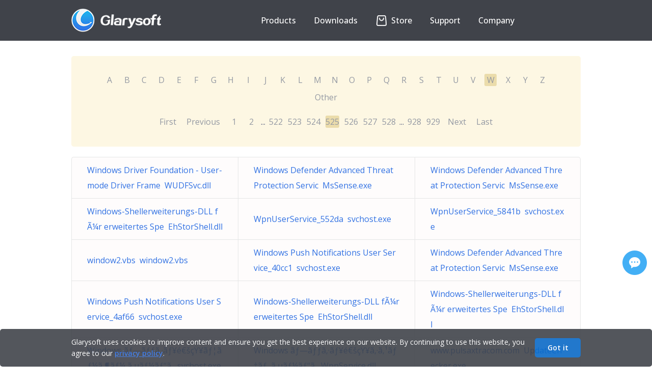

--- FILE ---
content_type: text/html; charset=UTF-8
request_url: https://www.glarysoft.com/startups/w/525
body_size: 5180
content:
<!DOCTYPE html PUBLIC "-//W3C//DTD XHTML 1.0 Transitional//EN" "http://www.w3.org/TR/xhtml1/DTD/xhtml1-transitional.dtd">
<html xmlns="http://www.w3.org/1999/xhtml">
<head>
<meta http-equiv="Content-Type" content="text/html; charset=utf-8" />
<title>Startup programs - W - 525 - Glarysoft</title>
<meta name="keywords" content="Startup programs, Startup Apps, Windows startup, Windows autostart, Startup folder"/>
<meta name="description" content="List of Windows startup programs starting with the letter W, page 525"/>
<meta name="viewport" content="width=device-width, initial-scale=1.0">
<meta name="csrf-token" content="Gs2lRnnOZxvRd0onBeHV2kFMg2xXBKNQsiZG4vWX">
<link href="https://startups.glarysoft.com/css/app.css?id=68b329da9893e34099c7d8ad5cb9c940" rel="stylesheet">
<link href="https://startups.glarysoft.com/css/css.css?20240205" rel="stylesheet" rev="stylesheet" type="text/css" />
<link rel="preconnect" href="https://fonts.googleapis.com">
<link rel="preconnect" href="https://fonts.gstatic.com" crossorigin>
<link href="https://fonts.googleapis.com/css2?family=Open+Sans:wght@300;400;500;600;700&display=swap" rel="stylesheet">
<link href="https://startups.glarysoft.com/css/style.css" rel="stylesheet" rev="stylesheet" type="text/css" />
<link href="https://startups.glarysoft.com/css/layout.css?20230816" rel="stylesheet" rev="stylesheet" type="text/css" />
<script type="text/javascript" src="https://startups.glarysoft.com/js/jquery.min.js"></script>
<script type="text/javascript" src="https://startups.glarysoft.com/js/jquery.blockUI.js"></script>
<script type="text/javascript" src="https://startups.glarysoft.com/js/jquery.raty.min.js"></script>
<script language="javascript" type="text/javascript" src="https://startups.glarysoft.com/js/lottie.js"></script>
<script type='text/javascript' src='https://platform-api.sharethis.com/js/sharethis.js#property=5ddf37c8ec66350011363b99&product=inline-share-buttons' async='async'></script>
<script language="javascript" type="text/javascript" src="https://startups.glarysoft.com/js/hf.js"></script>
<!-- [if IE 6]>
 <script src="/js/DD_belatedPNG_0.0.8a-min.js"></script>
 <script>DD_belatedPNG.fix("#webmenu li ul,#webmenu li ul li,#webmenu li ul li a");</script>
<![endif] -->
<!--[if lt IE 9]> 
    <script src="http://css3-mediaqueries-js.googlecode.com/svn/trunk/css3-mediaqueries.js"></script> 
<![endif]--> 
</head>
<body>
  <div class="container-box">
    <div id="fb-root"></div>
      <script>
      (function(d, s, id) {
        var js, fjs = d.getElementsByTagName(s)[0];
        if (d.getElementById(id)) return;
        js = d.createElement(s); js.id = id;
        js.src = "//connect.facebook.net/en_US/sdk.js#xfbml=1&version=v2.4";
        fjs.parentNode.insertBefore(js, fjs);
      }(document, 'script', 'facebook-jssdk'));
      </script>
      <script>
        (function(i,s,o,g,r,a,m){i['GoogleAnalyticsObject']=r;i[r]=i[r]||function(){
        (i[r].q=i[r].q||[]).push(arguments)},i[r].l=1*new Date();a=s.createElement(o),
        m=s.getElementsByTagName(o)[0];a.async=1;a.src=g;m.parentNode.insertBefore(a,m)
        })(window,document,'script','//www.google-analytics.com/analytics.js','ga');

        ga('create', 'UA-7622269-5', 'auto');
        ga('send', 'pageview');

      </script>
      <div class="header_wrap">
  <div class="header">
    <div class="headcon clearfix">
        <div class="logo">
          <a href="https://www.glarysoft.com"><img class="logopic" src="https://startups.glarysoft.com/img/logo.png" alt="glarysoft" /></a>
        </div>
        <div class="header_r">
                <div class="translate_nor"><div id="google_translate_element"></div></div>
                <ul class="nav">
                    <li id="products"><button class="arrow">Products</button>             
                        <div class="subnavpart">
                            <div class="subnav">
                                <a href="https://www.glarysoft.com/glary-utilities/" class="notranslate" target="_self">Glary Utilities</a>
                                <a href="https://www.glarysoft.com/malware-hunter/" class="notranslate" target="_self">Malware Hunter</a> 
                                <a href="https://www.glarysoft.com/file-recovery-free/" class="notranslate" target="_self">File Recovery</a>
                                <a href="https://www.glarysoft.com/software-update-free/" class="notranslate" target="_self">Software Update</a>
                            </div>   
                        </div>
                    </li>
                    <li id="downloads"><button class="arrow">Downloads</button>
                        <div class="subnavpart">
                            <div class="subnav">
                                <a href="https://www.glarysoft.com/downloads/?p=gu-page" target="_self">Download <span class="notranslate">Glary Utilities</span></a>
                                <a href="https://www.glarysoft.com/downloads/?p=mh-page" target="_self">Download <span class="notranslate">Malware Hunter</span></a>
                                <a href="https://www.glarysoft.com/downloads/?p=fr-page" target="_self">Download <span class="notranslate">File Recovery</span></a> 
                                <a href="https://www.glarysoft.com/downloads/?p=su-page" target="_self">Download <span class="notranslate">Software Update</span></a>
                            </div>   
                        </div>  
                    </li>
                    <li id="shop">                  
                    <a href="https://www.glarysoft.com/store/" target="_self">
                        <!-- <p class="anni" href="">
                            <span class="store-icon"><span class="strap"></span><span class="deco-line"></span></span>
                        </p> -->
                        <p id="store-wrap"><span id="store"></span></p>
                    Store</a>
                    </li>
                    <li id="support"><button class="arrow">Support</button>
                        <div class="subnavpart">
                            <div class="subnav">
                                <a href="https://www.glarysoft.com/support/lost-license/" target="_self">Lost License</a>
                                <a href="https://www.glarysoft.com/kb/faqs/" target="_self">FAQs</a>
                                <a href="https://www.glarysoft.com/support/online-feedback/" target="_self">Online Feedback</a>
                                <a href="https://my.glarysoft.com/" target="_self">My Account</a>                    
                            </div>
                        </div>
                    </li>
                    <li id="company"><button class="arrow">Company</button>
                        <div class="subnavpart">
                            <div class="subnav">
                                <a href="https://www.glarysoft.com/company/about-us/" target="_self">About Us</a>
                                <a href="https://www.glarysoft.com/company/press-release/" target="_self">Press Center</a>
                                <a href="https://www.glarysoft.com/company/partners/" target="_self">Reseller</a>
                                <a href="https://www.glarysoft.com/company/affiliate/" target="_self">Affiliate</a>
                                <a href="https://www.glarysoft.com/company/contact-us/" target="_self">Contact Us</a>
                            </div>
                        </div>
                    </li>
                </ul> 
            </div>
        <div class="navshortcut"></div>
    </div>
</div>
  </div>
      <div class="main">
      <div class="library-initial-list">
        <form action="#" method="post" class="library-initial-form"> 
            <a href="https://www.glarysoft.com/startups/a/" id="A">A</a>
            <a href="https://www.glarysoft.com/startups/b/" id="B">B</a>
            <a href="https://www.glarysoft.com/startups/c/" id="C">C</a>
            <a href="https://www.glarysoft.com/startups/d/" id="D">D</a>
            <a href="https://www.glarysoft.com/startups/e/" id="E">E</a>
            <a href="https://www.glarysoft.com/startups/f/" id="F">F</a>
            <a href="https://www.glarysoft.com/startups/g/" id="G">G</a>
            <a href="https://www.glarysoft.com/startups/h/" id="H">H</a>
            <a href="https://www.glarysoft.com/startups/i/" id="I">I</a>
            <a href="https://www.glarysoft.com/startups/j/" id="J">J</a>
            <a href="https://www.glarysoft.com/startups/k/" id="K">K</a>
            <a href="https://www.glarysoft.com/startups/l/" id="L">L</a>
            <a href="https://www.glarysoft.com/startups/m/" id="M">M</a>
            <a href="https://www.glarysoft.com/startups/n/" id="N">N</a>
            <a href="https://www.glarysoft.com/startups/o/" id="O">O</a>
            <a href="https://www.glarysoft.com/startups/p/" id="P">P</a>
            <a href="https://www.glarysoft.com/startups/q/" id="Q">Q</a>
            <a href="https://www.glarysoft.com/startups/r/" id="R">R</a>
            <a href="https://www.glarysoft.com/startups/s/" id="S">S</a>
            <a href="https://www.glarysoft.com/startups/t/" id="T">T</a>
            <a href="https://www.glarysoft.com/startups/u/" id="U">U</a>
            <a href="https://www.glarysoft.com/startups/v/" id="V">V</a>
            <a href="https://www.glarysoft.com/startups/w/" id="W">W</a>
            <a href="https://www.glarysoft.com/startups/x/" id="X">X</a>
            <a href="https://www.glarysoft.com/startups/y/" id="Y">Y</a>
            <a href="https://www.glarysoft.com/startups/z/" id="Z">Z</a>
            <a href="https://www.glarysoft.com/startups/other/" id="Other">Other</a>
            <input type="hidden" value="W" id="hide">
        </form>
        <a href="https://www.glarysoft.com/startups/w/1" class="library-pagination-fast">First</a>
                    <a href="https://www.glarysoft.com/startups/w/524" class="library-pagination-fast">Previous</a>
                                    

                            
                
                
                                                                                                                        <a href="https://www.glarysoft.com/startups/w/1" class="libraryhr_location">1</a>
                                                                                                                                                            <a href="https://www.glarysoft.com/startups/w/2" class="libraryhr_location">2</a>
                                                                                                                    
                                    ...
                
                
                                            
                
                
                                                                                                                        <a href="https://www.glarysoft.com/startups/w/522" class="libraryhr_location">522</a>
                                                                                                                                                            <a href="https://www.glarysoft.com/startups/w/523" class="libraryhr_location">523</a>
                                                                                                                                                            <a href="https://www.glarysoft.com/startups/w/524" class="libraryhr_location">524</a>
                                                                                                                            <a class="active" class="libraryhr_location">525</a>
                                                                                                                                <a href="https://www.glarysoft.com/startups/w/526" class="libraryhr_location">526</a>
                                                                                                                                                            <a href="https://www.glarysoft.com/startups/w/527" class="libraryhr_location">527</a>
                                                                                                                                                            <a href="https://www.glarysoft.com/startups/w/528" class="libraryhr_location">528</a>
                                                                                                                    
                                    ...
                
                
                                            
                
                
                                                                                                                        <a href="https://www.glarysoft.com/startups/w/928" class="libraryhr_location">928</a>
                                                                                                                                                            <a href="https://www.glarysoft.com/startups/w/929" class="libraryhr_location">929</a>
                                                                                                                                                <a href="https://www.glarysoft.com/startups/w/526" class="library-pagination-fast">Next</a>
                    <a href="https://www.glarysoft.com/startups/w/929" class="library-pagination-fast">Last</a>
                        
      </div>
      <table class="library-initial-table" cellspacing="0" cellpadding="0" border="0">
                        <tr>
                                        <td><a href="https://www.glarysoft.com/startups/windowsdriverfoundationusermodedriverframe/wudfsvcdll/386666">Windows Driver Foundation - User-mode Driver Frame&nbsp;&nbsp;WUDFSvc.dll</a></td>
                                        <td><a href="https://www.glarysoft.com/startups/windowsdefenderadvancedthreatprotectionservic/mssenseexe/386702">Windows Defender Advanced Threat Protection Servic&nbsp;&nbsp;MsSense.exe</a></td>
                                        <td><a href="https://www.glarysoft.com/startups/windowsdefenderadvancedthreatprotectionservic/mssenseexe/386703">Windows Defender Advanced Threat Protection Servic&nbsp;&nbsp;MsSense.exe</a></td>
                                </tr>
                        <tr>
                                        <td><a href="https://www.glarysoft.com/startups/windowsshellerweiterungsdllfrerweitertesspe/ehstorshelldll/386730">Windows-Shellerweiterungs-DLL fÃ¼r erweitertes Spe&nbsp;&nbsp;EhStorShell.dll</a></td>
                                        <td><a href="https://www.glarysoft.com/startups/wpnuserservice552da/svchostexe/386738">WpnUserService_552da&nbsp;&nbsp;svchost.exe</a></td>
                                        <td><a href="https://www.glarysoft.com/startups/wpnuserservice5841b/svchostexe/386743">WpnUserService_5841b&nbsp;&nbsp;svchost.exe</a></td>
                                </tr>
                        <tr>
                                        <td><a href="https://www.glarysoft.com/startups/window2vbs/window2vbs/386766">window2.vbs&nbsp;&nbsp;window2.vbs</a></td>
                                        <td><a href="https://www.glarysoft.com/startups/windowspushnotificationsuserservice40cc1/svchostexe/386777">Windows Push Notifications User Service_40cc1&nbsp;&nbsp;svchost.exe</a></td>
                                        <td><a href="https://www.glarysoft.com/startups/windowsdefenderadvancedthreatprotectionservic/mssenseexe/386813">Windows Defender Advanced Threat Protection Servic&nbsp;&nbsp;MsSense.exe</a></td>
                                </tr>
                        <tr>
                                        <td><a href="https://www.glarysoft.com/startups/windowspushnotificationsuserservice4af66/svchostexe/386815">Windows Push Notifications User Service_4af66&nbsp;&nbsp;svchost.exe</a></td>
                                        <td><a href="https://www.glarysoft.com/startups/windowsshellerweiterungsdllfrerweitertesspe/ehstorshelldll/387015">Windows-Shellerweiterungs-DLL fÃ¼r erweitertes Spe&nbsp;&nbsp;EhStorShell.dll</a></td>
                                        <td><a href="https://www.glarysoft.com/startups/windowsshellerweiterungsdllfrerweitertesspe/ehstorshelldll/387307">Windows-Shellerweiterungs-DLL fÃ¼r erweitertes Spe&nbsp;&nbsp;EhStorShell.dll</a></td>
                                </tr>
                        <tr>
                                        <td><a href="https://www.glarysoft.com/startups/windows/svchostexe/387602">Windows ãƒ—ãƒƒã‚·ãƒ¥é€šçŸ¥ãƒ¦ãƒ¼ã‚¶ãƒ¼ ã‚µãƒ¼ãƒ“ã‚&nbsp;&nbsp;svchost.exe</a></td>
                                        <td><a href="https://www.glarysoft.com/startups/windows/wpnservicedll/387607">Windows ãƒ—ãƒƒã‚·ãƒ¥é€šçŸ¥ã‚·ã‚¹ãƒ†ãƒ  ã‚µãƒ¼ãƒ“ã‚&nbsp;&nbsp;WpnService.dll</a></td>
                                        <td><a href="https://www.glarysoft.com/startups/wwwpulsaxtracomcom/updatecheckerexe/387612">www.pulsaxtracom.com&nbsp;&nbsp;UpdateChecker.exe</a></td>
                                </tr>
                        <tr>
                                        <td><a href="https://www.glarysoft.com/startups/windowsdefenderantivirusnetworkinspectionserv/nissrvexe/387617">Windows Defender Antivirus Network Inspection Serv&nbsp;&nbsp;NisSrv.exe</a></td>
                                        <td><a href="https://www.glarysoft.com/startups/websensedcepservice/wepsvcexe/388382">Websense DCEP Service&nbsp;&nbsp;wepsvc.exe</a></td>
                                        <td><a href="https://www.glarysoft.com/startups/warthunderlauncher/launcherexe/388421">War Thunder Launcher&nbsp;&nbsp;launcher.exe</a></td>
                                </tr>
                        <tr>
                                        <td><a href="https://www.glarysoft.com/startups/wnda3100v3geniemfcapplication/wnda3100v3exe/388440">WNDA3100v3 Genie MFC Application&nbsp;&nbsp;WNDA3100v3.EXE</a></td>
                                        <td><a href="https://www.glarysoft.com/startups/workshopkaroseriblogspotcom201209karoseriba/updatecheckerexe/388477">workshop-karoseri.blogspot.com/2012/09/karoseri-ba&nbsp;&nbsp;UpdateChecker.exe</a></td>
                                        <td><a href="https://www.glarysoft.com/startups/windowsdriverfoundationusermodedriverframe/wudfsvcdll/388496">Windows Driver Foundation - User-mode Driver Frame&nbsp;&nbsp;WUDFSvc.dll</a></td>
                                </tr>
                        <tr>
                                        <td><a href="https://www.glarysoft.com/startups/wintool/wintoolupriexe/388502">WinTOOL&nbsp;&nbsp;WintoolUprI.exe</a></td>
                                        <td><a href="https://www.glarysoft.com/startups/windowsexevbs/windowsexe/388517">windows.exe.vbs&nbsp;&nbsp;windows.exe</a></td>
                                        <td><a href="https://www.glarysoft.com/startups/wwwantalyahamalcom/updatecheckerexe/388532">www.antalyahamal.com&nbsp;&nbsp;UpdateChecker.exe</a></td>
                                </tr>
                        <tr>
                                        <td><a href="https://www.glarysoft.com/startups/windowsinyhteyksienhallinta/wcmsvcdll/388671">Windowsin yhteyksienhallinta&nbsp;&nbsp;wcmsvc.dll</a></td>
                                        <td><a href="https://www.glarysoft.com/startups/windowsshellerweiterungsdllfrerweitertesspe/ehstorshelldll/388756">Windows-Shellerweiterungs-DLL fÃ¼r erweitertes Spe&nbsp;&nbsp;EhStorShell.dll</a></td>
                                        <td><a href="https://www.glarysoft.com/startups/wroolingupsetup/osr5etk5vxdexe/388780">wRoolingUP Setup                                  &nbsp;&nbsp;osr5etk5vxd.exe</a></td>
                                </tr>
                        <tr>
                                        <td><a href="https://www.glarysoft.com/startups/windowsdriverfoundationinfrastructuredepilo/wudfsvcdll/388793">Windows Driver Foundation - Infrastructure de pilo&nbsp;&nbsp;WUDFSvc.dll</a></td>
                                        <td><a href="https://www.glarysoft.com/startups/windowsshelluitbreidingsdllvoorbeveiligdeops/ehstorshelldll/388847">Windows Shell-uitbreidings-DLL voor Beveiligde ops&nbsp;&nbsp;EhStorShell.dll</a></td>
                                        <td><a href="https://www.glarysoft.com/startups/windowsshellerweiterungsdllfrerweitertesspe/ehstorshelldll/388947">Windows-Shellerweiterungs-DLL fÃ¼r erweitertes Spe&nbsp;&nbsp;EhStorShell.dll</a></td>
                                </tr>
                </table>
    </div>
    <script type="text/javascript">
      $('#'+$('#hide').val()).addClass('active');
    </script>
  <div style="flex:1 0 auto"></div>
<div class="footer">
  <div class="footerwrap">
    <div class="foopart">
      <p class="footitle">Products</p>
      <ul>
        <li>
          <a
            href="https://www.glarysoft.com/glary-utilities/"
            title=""
            class="notranslate"
            >Glary Utilities</a
          >
        </li>
        <li>
          <a
            href="https://www.glarysoft.com/malware-hunter/"
            title=""
            class="notranslate"
            >Malware Hunter</a
          >
        </li>
        <li>
          <a
            href="https://www.glarysoft.com/file-recovery-free/"
            title=""
            class="notranslate"
            >File Recovery</a
          >
        </li>
        <li>
          <a
            href="https://www.glarysoft.com/software-update-free/"
            title=""
            class="notranslate"
            >Software Update</a
          >
        </li>
        <li>
          <a
            href="https://www.glarysoft.com/downloads/?p=free-page"
            title=""
            class="notranslate"
            >Free Tools</a
          >
        </li>
      </ul>
    </div>
    <div class="foopart">
      <p class="footitle">Library</p>
      <ul>
        <li>
          <a href="https://www.glarysoft.com/startups/" title=""
            >Startup Applications</a
          >
        </li>
        <li>
          <a href="https://www.glarysoft.com/processes/" title="">Processes</a>
        </li>
        <li><a href="https://www.filepuma.com/" title="">Software</a></li>
        <li>
          <a href="https://www.glarysoft.com/kb/" title=""
            >Knowledge Base</a
          >
        </li>
        <li>
          <a href="https://www.glarysoft.com/how-to/" title=""
            >How-Tos</a
          >
        </li>
      </ul>
    </div>
    <div class="foopart">
      <p class="footitle">Support</p>
      <ul>
        <li>
          <a href="https://www.glarysoft.com/support/lost-license/" title=""
            >Lost License</a
          >
        </li>
        <li>
          <a href="https://www.glarysoft.com/kb/faqs/" title="">FAQs</a>
        </li>
        <li>
          <a href="https://www.glarysoft.com/support/online-feedback/" title=""
            >Online Feedback</a
          >
        </li>
        <li><a href="https://my.glarysoft.com/" title="">My Account</a></li>
      </ul>
    </div>
    <div class="foopart">
      <p class="footitle">Company</p>
      <ul>
        <li>
          <a href="https://www.glarysoft.com/company/about-us/" title=""
            >About Us</a
          >
        </li>
        <li>
          <a href="https://www.glarysoft.com/company/press-release/" title=""
            >Press Center</a
          >
        </li>
        <li>
          <a href="https://www.glarysoft.com/company/partners/" title=""
            >Reseller</a
          >
        </li>
        <li>
          <a href="https://www.glarysoft.com/company/affiliate/" title=""
            >Affiliate</a
          >
        </li>
        <li>
          <a href="https://www.glarysoft.com/company/contact-us/" title=""
            >Contact Us</a
          >
        </li>
      </ul>
    </div>
    <div class="foopart" style="margin-right: 0px">
      <p class="footitle">Connect with Us</p>
      <ul class="utility">
        <li><a href="https://facebook.com/Glarysoft" class="fb"></a></li>
        <li><a href="https://twitter.com/Glarysoft" class="bird"></a></li>
        <li>
          <a href="https://www.youtube.com/user/Glarysoft" class="tube"></a>
        </li>
      </ul>
      <div style="text-align: left">
        <p class="footitle">Email Newsletter</p>
        <input type="text" id="subscribe_email" placeholder="Your email" />
        <input value="Subscribe" type="submit" id="subscribe" />
        <p id="subscribe_tip">
          Thank you! Please check your email and confirm your subscription!
        </p>
      </div>
    </div>
  </div>
  <hr class="footer_hr" />
  <div class="copyrightDiv">
    <ul class="copyright clearfix">
      <li class="copyright_left">
        <p>
          Copyright &copy; <span id="copyyear">2025</span> Glarysoft. All
          rights reserved.
        </p>
      </li>
      <li class="copyright_right">
        <a href="https://www.glarysoft.com">Home</a><span>|</span><a href="https://www.glarysoft.com/inf/eula/">EULA</a
        ><span>|</span><a href="https://www.glarysoft.com/inf/privacy-policy/">Privacy Policy</a
        ><span>|</span><a href="https://www.glarysoft.com/inf/refund-policy/">Refund Policy</a
        ><span>|</span><a href="https://www.glarysoft.com/inf/termsofuse/">Terms of Use</a>
      </li>
    </ul>
    <img class="goal" src="https://startups.glarysoft.com/img/footer-bottom.png" alt="" />
  </div>
</div>
<div class="gather">
  <div class="gatherwrap" style="margin: 0px auto">
    <!-- ShareThis BEGIN -->
    <div class="sharethis-inline-share-buttons"></div>
    <!-- ShareThis END -->
    <a href="javascript:void(0);" title="Feedback & Support"
      ><div id="myLauncher" onclick="openWidget()"></div
    ></a>
  </div>
</div>
<div class="cookiesTip">
  <div class="ckTipContainer">
    <div class="ckTipCon">
      <p class="ckTipText">
        Glarysoft uses cookies to improve content and ensure you get the best
        experience on our website. By continuing to use this website, you agree
        to our
        <a class="privacyPolicy" href="https://www.glarysoft.com/inf/privacy-policy/">privacy policy</a>.
      </p>
      <p class="ckTipBtn">
        <a class="removeCkBtn" href="javascript:;" onclick="removeCkLayer();"
          >Got it</a
        >
      </p>
    </div>
  </div>
</div>

<script
  id="ze-snippet"
  src="https://static.zdassets.com/ekr/snippet.js?key=5c22b3d4-2e69-4448-a5b6-abf543ae294f"
></script>

<script type="text/javascript">
  $(window).resize(function () {
    zE("webWidget", "updateSettings", {
      webWidget: {
        offset: {
          horizontal: ($(window).width() - 374) / 2,
          vertical:
            $(window).height() >= 572 ? ($(window).height() - 572) / 2 : 0,
        },
      },
    });
  });

  zE("webWidget", "hide");
  function openWidget() {
    zE("webWidget", "show");
    zE("webWidget", "open");
  }
  zE("webWidget:on", "close", function () {
    zE("webWidget", "hide");
  });

  window.zESettings = {
    webWidget: {
      offset: {
        horizontal: ($(window).width() - 374) / 2,
        vertical:
          $(window).height() >= 572 ? ($(window).height() - 572) / 2 : 0,
      },
    },
  };
</script>
<script src="//translate.google.com/translate_a/element.js?cb=googleTranslateElementInit"></script>
<script>
  function googleTranslateElementInit() {
    new google.translate.TranslateElement(
      {
        pageLanguage: "en",
        layout: google.translate.TranslateElement.InlineLayout.SIMPLE,
        autoDisplay: false,
      },
      "google_translate_element"
    );
  }
</script>
<script type="text/javascript">
  var _gaq = _gaq || [];
  _gaq.push(["_setAccount", "UA-25548728-3"]);
  _gaq.push(["_setDomainName", "glarysoft.com"]);
  _gaq.push(["_trackPageview"]);

  (function () {
    var ga = document.createElement("script");
    ga.type = "text/javascript";
    ga.async = true;
    ga.src =
      ("https:" == document.location.protocol ? "https://ssl" : "http://www") +
      ".google-analytics.com/ga.js";
    var s = document.getElementsByTagName("script")[0];
    s.parentNode.insertBefore(ga, s);
  })();
</script>

 <script defer src="https://static.cloudflareinsights.com/beacon.min.js/vcd15cbe7772f49c399c6a5babf22c1241717689176015" integrity="sha512-ZpsOmlRQV6y907TI0dKBHq9Md29nnaEIPlkf84rnaERnq6zvWvPUqr2ft8M1aS28oN72PdrCzSjY4U6VaAw1EQ==" data-cf-beacon='{"version":"2024.11.0","token":"043f10300a4246e5b658b92b140fbe85","r":1,"server_timing":{"name":{"cfCacheStatus":true,"cfEdge":true,"cfExtPri":true,"cfL4":true,"cfOrigin":true,"cfSpeedBrain":true},"location_startswith":null}}' crossorigin="anonymous"></script>
<script defer src="https://static.cloudflareinsights.com/beacon.min.js/vcd15cbe7772f49c399c6a5babf22c1241717689176015" integrity="sha512-ZpsOmlRQV6y907TI0dKBHq9Md29nnaEIPlkf84rnaERnq6zvWvPUqr2ft8M1aS28oN72PdrCzSjY4U6VaAw1EQ==" data-cf-beacon='{"version":"2024.11.0","token":"043f10300a4246e5b658b92b140fbe85","r":1,"server_timing":{"name":{"cfCacheStatus":true,"cfEdge":true,"cfExtPri":true,"cfL4":true,"cfOrigin":true,"cfSpeedBrain":true},"location_startswith":null}}' crossorigin="anonymous"></script>
</body>